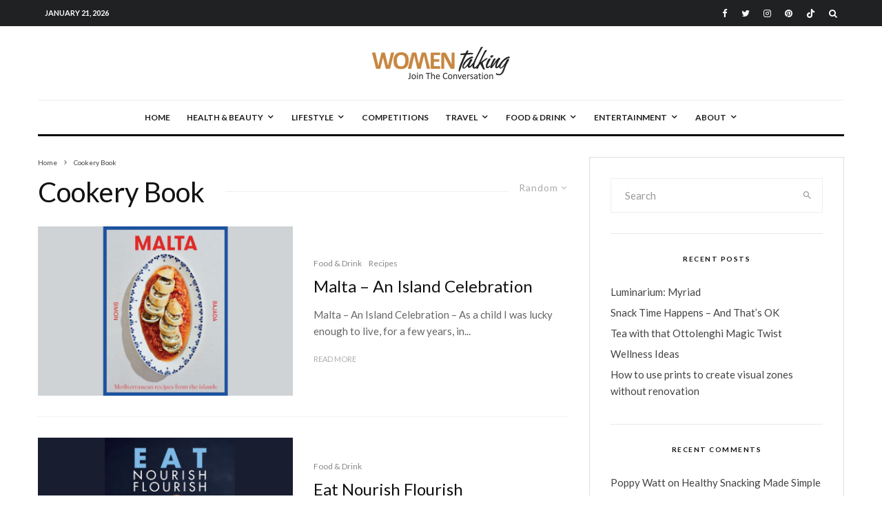

--- FILE ---
content_type: text/css
request_url: https://www.womentalking.co.uk/wp-content/plugins/lets-live-blog/frontend/css/style.min.css?ver=1.1.1
body_size: 2025
content:

/*
Plugin Name: Let's Live Blog
Plugin URI: https://www.codetipi.com
Author: Codetipi
Author URI: https://www.codetipi.com
Description: The ultimate live blog plugin for WordPress
Version: 1.1.1
Text Domain: lets-live-blog
License: http://codecanyon.net/licenses/regular_extended
License URI: http://codecanyon.net/licenses/regular_extended
*/
.cf{zoom:1}.cf:before,.cf:after{content:"";display:table}.cf:after{clear:both}.lets-live-blog-wrap img{padding:0 !important;max-width:100%}.lets-live-blog-wrap .tools{position:absolute;top:10px;right:5px;z-index:1;line-height:1}.lets-live-blog-wrap .tools .el-button{font-size:12px;margin-left:10px;font-weight:400;padding:0}.lets-live-blog-wrap .tools .el-button i{-webkit-transition:.25s ease all;transition:.25s ease all;opacity:.85}.lets-live-blog-wrap .tools .el-button:hover,.lets-live-blog-wrap .tools .el-button:focus,.lets-live-blog-wrap .tools .el-button:active{background:transparent}.lets-live-blog-wrap .tools .el-button:hover i,.lets-live-blog-wrap .tools .el-button:focus i,.lets-live-blog-wrap .tools .el-button:active i{opacity:1}.lets-live-blog-wrap .tools .el-button:hover .el-icon-delete,.lets-live-blog-wrap .tools .el-button:focus .el-icon-delete,.lets-live-blog-wrap .tools .el-button:active .el-icon-delete{color:#ff4949}.lets-live-blog-wrap .tools .el-button:hover .el-icon-edit,.lets-live-blog-wrap .tools .el-button:focus .el-icon-edit,.lets-live-blog-wrap .tools .el-button:active .el-icon-edit{color:#13ce66}.lets-live-blog-wrap .lets-live-blog-entry,.lets-live-blog-wrap .lets-live-blog-entry-wrap{position:relative}.lets-live-blog-wrap .title{margin-bottom:40px;padding-bottom:40px;border-bottom:1px solid #eee}.lets-live-blog-wrap .lets-live-blog-entry-content p:last-of-type,.lets-live-blog-wrap .lets-live-blog-entry-content p:first-child{margin:0}.lets-live-blog-wrap .lets-live-blog-entry-content p:last-of-type{margin-bottom:5px}.lets-live-blog-wrap .lets-live-blog-entry-content img{margin:30px 0;vertical-align:middle;max-width:100%}.lets-live-blog-wrap .lets-live-blog-entry-content a,.lets-live-blog-wrap .lets-live-blog-entry-content a:hover,.lets-live-blog-wrap .lets-live-blog-entry-content a:focus{-webkit-box-shadow:0 0;box-shadow:0 0}.lets-live-blog-wrap .live-author{display:inline-block}.lets-live-blog-wrap .live-avatar{display:inline-block;margin-right:5px;vertical-align:middle;width:15px}.lets-live-blog-wrap .live-avatar img{border-radius:50%;border-bottom:0 !important;width:15px;height:15px}.status-circle{background:#c0392b;-webkit-animation:blink 2s step-start 0s infinite;animation:blink 2s step-start 0s infinite;top:-2px;position:relative;width:6px;height:6px;border-radius:50%;opacity:.3;display:inline-block;margin-right:10px}.lets-live-blog-entry{margin-top:45px;padding-top:40px;border-top:1px solid #eee}.lets-live-blog-entry .live-meta{font-size:10px;text-transform:uppercase}.lets-live-blog-entry .live-date{display:inline-block}.lets-live-blog-entry .lets-live-blog-sharer{display:inline-block;margin-left:5px}.lets-live-blog-entry .lets-live-blog-sharer a{margin-right:10px}.lets-live-blog-entry-wrap-v .lets-live-blog-entry{border-top:1px solid #eee}.lets-live-blog-design-1 .live-author-wrap{display:inline-block;margin-right:10px;font-weight:700}.lets-live-blog-design-1 .live-date-wrap{display:inline-block}.lets-live-blog-design-1 .live-date-wrap div{display:inline-block;margin-right:5px}.lets-live-blog-design-1 .live-meta{margin-bottom:10px}.lets-live-blog-design-2 .live-meta{width:150px;float:left}.lets-live-blog-design-2 .live-meta .live-author-wrap{margin-bottom:5px}.lets-live-blog-design-2 .live-meta>div{width:100%}.lets-live-blog-design-2 .live-date-wrap{padding-left:21px}.lets-live-blog-design-2 .lets-live-blog-sharer{padding-left:16px;margin-top:9px}.lets-live-blog-design-2 .lets-live-blog-entry-content{width:calc(100% - 150px);float:left}.lets-live-blog-animation-1 .lets-live-blog-ani{-webkit-animation:tipiSlideD 1s ease-out forwards;animation:tipiSlideD 1s ease-out forwards}.lets-live-blog-animation-2 .lets-live-blog-ani{-webkit-animation:tipiSlideL 1s ease-out forwards;animation:tipiSlideL 1s ease-out forwards}.lets-live-blog-hl-wrap{padding:30px 0}.lets-live-blog-hl-wrap .lets-live-blog-entry-hl{margin-bottom:5px}.lets-live-blog-hl-wrap .lets-live-blog-entry-hl a{text-decoration:none;-webkit-box-shadow:none;box-shadow:none}.highlight{margin-top:20px}.highlight .el-checkbox{margin:0}.highlight .el-input{margin-top:10px}.live-header{border-top:1px solid #eee;border-bottom:1px solid #eee;padding-top:40px;padding-bottom:40px;margin-bottom:45px}.event-box-wrap{float:left;width:50%}.event-box-wrap:nth-of-type(1),.event-box-wrap:nth-of-type(2){margin-bottom:40px}.box-pre-title{text-transform:uppercase;font-size:10px;margin-bottom:15px;display:inline-block;background:#111;color:#fff;border-radius:3px;padding:4px 6px 3px;font-weight:700}.box-title{font-size:14px}.publish-tools button{margin-top:20px}.lets-live-blog-onoff-wrap{display:inline-block}.lets-live-blog-onoff{font-size:8px;display:inline-block;background:#333;padding:5px 10px;text-transform:uppercase;font-weight:700;margin-left:10px;vertical-align:middle;color:#fff;border-radius:3px}.lets-live-blog-editor{border:1px solid #eee;padding:30px;margin-bottom:30px}.lets-live-blog-editor .publishing-as-wrap{margin-bottom:30px}.lets-live-blog-editor .publishing-as-wrap .live-avatar{margin-right:7px;top:-3px;position:relative;vertical-align:top;width:30px}.lets-live-blog-editor .editor-title{margin-right:20px;text-transform:uppercase;font-size:10px;display:block;margin-bottom:15px}.lets-live-blog-editor .editor-title-block{float:left;width:50%}.live-hidden{opacity:0;-webkit-transition:.3s ease all;transition:.3s ease all}.live-hidden.active{opacity:1}.wp-editor-wrap .mce-toolbar-grp>div{padding:0}.wp-editor-wrap .mce-toolbar-grp{background:#fff}.wp-editor-wrap .mce-toolbar .mce-btn button,.wp-editor-wrap .mce-toolbar .qt-dfw{padding:12px;border-right:1px solid #eee}.wp-editor-wrap .mce-toolbar .mce-btn-group .mce-btn,.wp-editor-wrap .mce-toolbar .mce-btn-group .qt-dfw{margin:0}.wp-editor-wrap .mce-toolbar .mce-btn-group .mce-btn{border:0}.wp-editor-wrap .mce-toolbar .mce-btn-group .mce-btn:focus,.wp-editor-wrap .mce-toolbar .mce-btn-group .mce-btn:hover,.wp-editor-wrap .mce-toolbar .mce-btn-group .qt-dfw:focus,.wp-editor-wrap .mce-toolbar .mce-btn-group .qt-dfw:hover{background:#e6e6e6;border-color:#eee;-webkit-box-shadow:0 0;box-shadow:0 0}.wp-editor-wrap .mce-toolbar .mce-btn-group button:hover,.wp-editor-wrap .mce-toolbar .mce-btn-group button:focus,.wp-editor-wrap .mce-toolbar .mce-btn-group input[type="button"]:hover,.wp-editor-wrap .mce-toolbar .mce-btn-group input[type="button"]:focus,.wp-editor-wrap .mce-toolbar .mce-btn-group input[type="submit"]:hover,.wp-editor-wrap .mce-toolbar .mce-btn-group input[type="submit"]:focus{background:#e6e6e6}.wp-editor-wrap i{font-size:16px !important}.wp-editor-wrap .wp-switch-editor{background:#fff;padding:6px 15px;font-size:12px;opacity:.5}.wp-editor-wrap.html-active .switch-html,.wp-editor-wrap.tmce-active .switch-tmce{opacity:1 !important;background:#fff;border-bottom:1px solid #fff}.wp-editor-wrap.wp-core-ui .button,.wp-editor-wrap.wp-core-ui .button-secondary{padding:0 15px;-webkit-box-shadow:0 0;box-shadow:0 0;background:#fff;border:1px solid #eee;font-size:12px;line-height:32px;height:32px;margin-top:5px}.wp-editor-wrap.wp-core-ui .wp-media-buttons span.wp-media-buttons-icon{margin:0 5px 0 0;vertical-align:text-bottom}.wp-editor-wrap.wp-core-ui .button-secondary:focus,.wp-editor-wrap.wp-core-ui .button-secondary:hover,.wp-editor-wrap.wp-core-ui .button.focus,.wp-editor-wrap.wp-core-ui .button.hover,.wp-editor-wrap.wp-core-ui .button:focus,.wp-editor-wrap.wp-core-ui .button:hover{background:#e6e6e6;border-color:#e6e6e6;color:#23282d}#qt_letsLiveBlog_toolbar{display:none}@-webkit-keyframes blink{15%{opacity:1}}@keyframes blink{15%{opacity:1}}@-webkit-keyframes tipiSlideD{from{-webkit-transform:translateY(-20px);transform:translateY(-20px);opacity:0}to{-webkit-transform:translateY(0);transform:translateY(0);opacity:1}}@keyframes tipiSlideD{from{-webkit-transform:translateY(-20px);transform:translateY(-20px);opacity:0}to{-webkit-transform:translateY(0);transform:translateY(0);opacity:1}}@-webkit-keyframes tipiSlideL{from{-webkit-transform:translateX(-20px);transform:translateX(-20px);opacity:0}to{-webkit-transform:translateX(0);transform:translateX(0);opacity:1}}@keyframes tipiSlideL{from{-webkit-transform:translateX(-20px);transform:translateX(-20px);opacity:0}to{-webkit-transform:translateX(0);transform:translateX(0);opacity:1}}